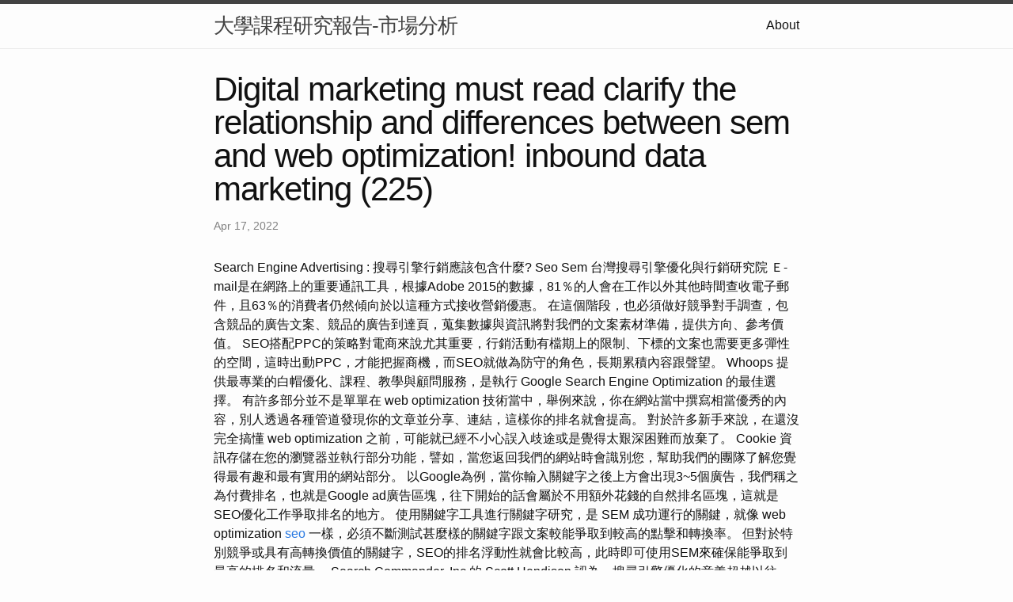

--- FILE ---
content_type: text/html; charset=utf-8
request_url: https://oyster-app-7bo2e.ondigitalocean.app/research/Digital-Marketing-Must-Read-clarify-the-relationship-and-differences-between-Sem-and-Web-Optimization!-Inbound-Data-Marketing-(225).html
body_size: 3877
content:
<!DOCTYPE html>
<html lang="en"><head>
  <meta charset="utf-8">
  <meta http-equiv="X-UA-Compatible" content="IE=edge">
  <meta name="viewport" content="width=device-width, initial-scale=1"><!-- Begin Jekyll SEO tag v2.8.0 -->
<title>Digital marketing must read clarify the relationship and differences between sem and web optimization! inbound data marketing (225) | 大學課程研究報告-市場分析</title>
<meta name="generator" content="Jekyll v4.3.1" />
<meta property="og:title" content="Digital marketing must read clarify the relationship and differences between sem and web optimization! inbound data marketing (225)" />
<meta property="og:locale" content="en_US" />
<meta name="description" content="Search Engine Advertising : 搜尋引擎行銷應該包含什麼? Seo Sem 台灣搜尋引擎優化與行銷研究院" />
<meta property="og:description" content="Search Engine Advertising : 搜尋引擎行銷應該包含什麼? Seo Sem 台灣搜尋引擎優化與行銷研究院" />
<link rel="canonical" href="http://localhost:4000/research/Digital-Marketing-Must-Read-clarify-the-relationship-and-differences-between-Sem-and-Web-Optimization!-Inbound-Data-Marketing-(225).html" />
<meta property="og:url" content="http://localhost:4000/research/Digital-Marketing-Must-Read-clarify-the-relationship-and-differences-between-Sem-and-Web-Optimization!-Inbound-Data-Marketing-(225).html" />
<meta property="og:site_name" content="大學課程研究報告-市場分析" />
<meta property="og:type" content="article" />
<meta property="article:published_time" content="2022-04-17T00:00:00+08:00" />
<meta name="twitter:card" content="summary" />
<meta property="twitter:title" content="Digital marketing must read clarify the relationship and differences between sem and web optimization! inbound data marketing (225)" />
<script type="application/ld+json">
{"@context":"https://schema.org","@type":"BlogPosting","dateModified":"2022-04-17T00:00:00+08:00","datePublished":"2022-04-17T00:00:00+08:00","description":"Search Engine Advertising : 搜尋引擎行銷應該包含什麼? Seo Sem 台灣搜尋引擎優化與行銷研究院","headline":"Digital marketing must read clarify the relationship and differences between sem and web optimization! inbound data marketing (225)","mainEntityOfPage":{"@type":"WebPage","@id":"http://localhost:4000/research/Digital-Marketing-Must-Read-clarify-the-relationship-and-differences-between-Sem-and-Web-Optimization!-Inbound-Data-Marketing-(225).html"},"url":"http://localhost:4000/research/Digital-Marketing-Must-Read-clarify-the-relationship-and-differences-between-Sem-and-Web-Optimization!-Inbound-Data-Marketing-(225).html"}</script>
<!-- End Jekyll SEO tag -->
<link rel="stylesheet" href="/assets/main.css"><link type="application/atom+xml" rel="alternate" href="http://localhost:4000/feed.xml" title="大學課程研究報告-市場分析" /></head>
<body><header class="site-header" role="banner">

  <div class="wrapper"><a class="site-title" rel="author" href="/">大學課程研究報告-市場分析</a><nav class="site-nav">
        <input type="checkbox" id="nav-trigger" class="nav-trigger" />
        <label for="nav-trigger">
          <span class="menu-icon">
            <svg viewBox="0 0 18 15" width="18px" height="15px">
              <path d="M18,1.484c0,0.82-0.665,1.484-1.484,1.484H1.484C0.665,2.969,0,2.304,0,1.484l0,0C0,0.665,0.665,0,1.484,0 h15.032C17.335,0,18,0.665,18,1.484L18,1.484z M18,7.516C18,8.335,17.335,9,16.516,9H1.484C0.665,9,0,8.335,0,7.516l0,0 c0-0.82,0.665-1.484,1.484-1.484h15.032C17.335,6.031,18,6.696,18,7.516L18,7.516z M18,13.516C18,14.335,17.335,15,16.516,15H1.484 C0.665,15,0,14.335,0,13.516l0,0c0-0.82,0.665-1.483,1.484-1.483h15.032C17.335,12.031,18,12.695,18,13.516L18,13.516z"/>
            </svg>
          </span>
        </label>

        <div class="trigger"><a class="page-link" href="/about/">About</a></div>
      </nav></div>
</header>
<main class="page-content" aria-label="Content">
      <div class="wrapper">
        <article class="post h-entry" itemscope itemtype="http://schema.org/BlogPosting">

  <header class="post-header">
    <h1 class="post-title p-name" itemprop="name headline">Digital marketing must read clarify the relationship and differences between sem and web optimization! inbound data marketing  (225)</h1>
    <p class="post-meta">
      <time class="dt-published" datetime="2022-04-17T00:00:00+08:00" itemprop="datePublished">Apr 17, 2022
      </time></p>
  </header>

  <div class="post-content e-content" itemprop="articleBody">
    Search Engine Advertising : 搜尋引擎行銷應該包含什麼? Seo Sem 台灣搜尋引擎優化與行銷研究院

Ｅ-mail是在網路上的重要通訊工具，根據Adobe 2015的數據，81％的人會在工作以外其他時間查收電子郵件，且63％的消費者仍然傾向於以這種方式接收營銷優惠。 在這個階段，也必須做好競爭對手調查，包含競品的廣告文案、競品的廣告到達頁，蒐集數據與資訊將對我們的文案素材準備，提供方向、參考價值。 SEO搭配PPC的策略對電商來說尤其重要，行銷活動有檔期上的限制、下標的文案也需要更多彈性的空間，這時出動PPC，才能把握商機，而SEO就做為防守的角色，長期累積內容跟聲望。 Whoops 提供最專業的白帽優化、課程、教學與顧問服務，是執行 Google Search Engine Optimization 的最佳選擇。

有許多部分並不是單單在 web optimization 技術當中，舉例來說，你在網站當中撰寫相當優秀的內容，別人透過各種管道發現你的文章並分享、連結，這樣你的排名就會提高。 對於許多新手來說，在還沒完全搞懂 web optimization 之前，可能就已經不小心誤入歧途或是覺得太艱深困難而放棄了。

Cookie 資訊存儲在您的瀏覽器並執行部分功能，譬如，當您返回我們的網站時會識別您，幫助我們的團隊了解您覺得最有趣和最有實用的網站部分。 以Google為例，當你輸入關鍵字之後上方會出現3~5個廣告，我們稱之為付費排名，也就是Google ad廣告區塊，往下開始的話會屬於不用額外花錢的自然排名區塊，這就是SEO優化工作爭取排名的地方。  使用關鍵字工具進行關鍵字研究，是 SEM 成功運行的關鍵，就像 web optimization <a href="http://seo6.s3-website.ap-northeast-3.amazonaws.com/">seo</a> 一樣，必須不斷測試甚麼樣的關鍵字跟文案較能爭取到較高的點擊和轉換率。

但對於特別競爭或具有高轉換價值的關鍵字，SEO的排名浮動性就會比較高，此時即可使用SEM來確保能爭取到最高的排名和流量。 Search Commander, Inc 的 Scott  Hendison 認為，搜尋引擎優化的意義超越以往。 然而，時至今日，「search engine optimization」這一個單字包括任何數位行銷的活動，這些行為有助於幫助網站在各方面都表現得更好，並將進入的流量轉化成客戶。

建議 SEO新手可以先瞭解  SEO的文章結構，即使將文章外包出去，也能修改成真正有 SEO價值的內容。 操作 SEO的第一步，通常會從關鍵字研究開始，並且透過網站的關鍵字表現與競爭對手比較，才能知道該努力的方向、有哪些競爭優勢。 刊登廣告前必須要先有一個廣告帳戶（舉例：Google廣告帳戶的設定），並儲值好一筆廣告預算。 若是第一次使用，要特別注意＂新帳戶的儲值審核通常需要 3~7天＂，所以務必要提前開設好廣告帳戶，以免趕不上規劃好的節慶檔期。 若是經營電商的品牌，在還沒辦法短期收到  SEO成效，又有銷售、進貨存貨等壓力時，在 SEM的佈局比例上，可能就要先提高 PPC的預算，待穩定後再漸漸分配到 SEO。 通常網紅開團時間短至3天、長則1-2週都有，如果持續提醒粉絲「商品正在 #限時團購中」，限時動態就是很好的宣傳方式。
  </div><a class="u-url" href="/research/Digital-Marketing-Must-Read-clarify-the-relationship-and-differences-between-Sem-and-Web-Optimization!-Inbound-Data-Marketing-(225).html" hidden></a>
</article>

      </div>
    </main><footer class="site-footer h-card">
  <data class="u-url" href="/"></data>

  <div class="wrapper">

    <h2 class="footer-heading">大學課程研究報告-市場分析</h2>

    <div class="footer-col-wrapper">
      <div class="footer-col footer-col-1">
        <ul class="contact-list">
          <li class="p-name">大學課程研究報告-市場分析</li></ul>
      </div>

      <div class="footer-col footer-col-2"><ul class="social-media-list"></ul>
</div>

      <div class="footer-col footer-col-3">
        <p>簡單來說，市場行銷是指讓搜尋引擎能更容易找到你的網站，且更了解你的網站內容，並根據受歡迎的程度與相關性對你的網站進行評分。 這個過程可以透過許多不同的行為來改善，包括技術的改變、網站內容的改變、網站權重的提升、使用者體驗的的改變，以及提供更佳的產品和服務來優化。 因此如何清楚且有效的執行網站動作和利用社群網站的力量，來提升網站的能見度與曝光度，建立一個良好的市場行銷，即是本研究所探討的地方。</p>
      </div>
    </div>

  </div>

</footer>
</body>

</html>
